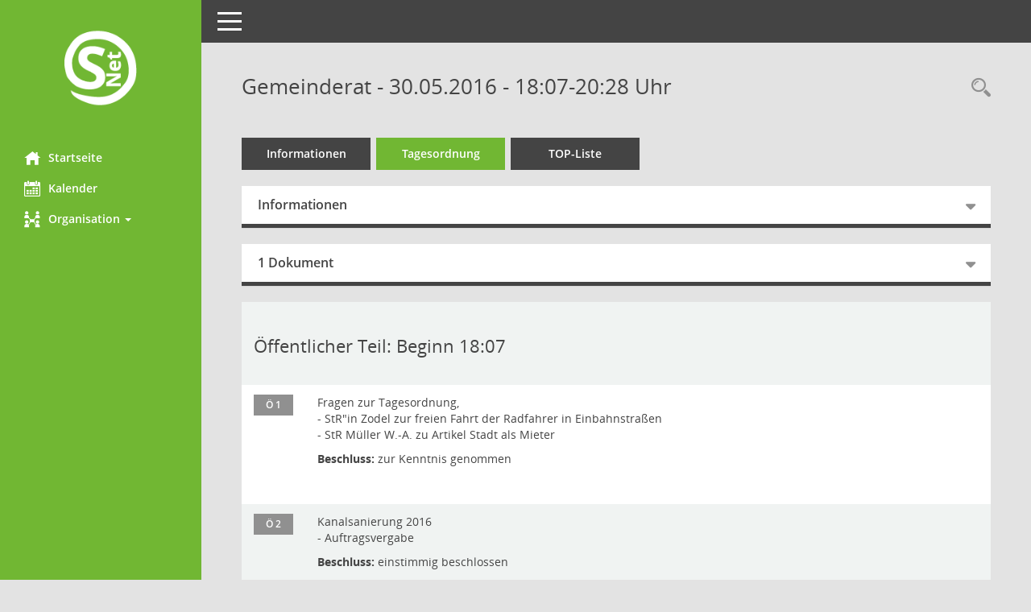

--- FILE ---
content_type: text/html; charset=UTF-8
request_url: https://service.wangen.de/buergerinfo/si0057.php?__ksinr=336
body_size: 24705
content:
<!DOCTYPE html><html lang="de"  x-ms-format-detection="none"><head><meta charset="utf-8"><meta http-equiv="X-UA-Compatible" content="IE=edge"><meta name="viewport" content="width=device-width, initial-scale=1"><meta name="description" content=""><meta name="author" content="Somacos GmbH & Co. KG,https://www.somacos.de, SessionNet Version 5.1.0 bi (Layout 5)"><meta name="sessionnet" content="V:050100"/><link rel="shortcut icon" href="im/browser.ico" type="image/x-icon"/><link rel="apple-touch-icon" href="im/somacos57.png" /><link rel="help" href="yhelp1.php" title="Hilfe" /><link rel="start" href="info.php" title="Startseite" /><title>SessionNet | Gemeinderat - 30.05.2016 - 18:07-20:28 Uhr</title>
<script>var smcGLOBAL_FUNCTION_STATUS_LOGON = 1;var smcStatus_Logon = false;</script>
<script src="yjavascript.js"></script><script src="js/shopjavascript.js"></script><meta name="format-detection" content="telephone=no, date=no, address=no, email=no" /><link href="css/styles5b.css" rel="stylesheet"><link href="css/styles5_3.css" rel="stylesheet"><link id="smcglobalprintstyles" rel="stylesheet" type="text/css" media="print" href="css/styles5print.css"><link href="css/responsive.css" rel="stylesheet"><!--[if lt IE 9]>
    <script src="js/smchtml5shiv.min.js"></script>
	<script src="js/smcrespond.min.js"></script>
<![endif]-->
</head><body id="smc_body" class="smc-body" >
<!-- #wrapper --><div id="wrapper" class="smclayout smc_page_si0057_layout"><!-- Sidebar smcnav --><div id="sidebar-wrapper" class="smcnav smc-print-not"><div class="logo"><a href="info.php" title="Hier gelangen Sie zur Startseite dieser Webanwendung. " class="" ><img src="im/logo_net_l5.png" class="img-responsive smc-img-logo" alt="Logo" /></a></div><ul id="sidebar-nav" class="nav nav-pills nav-stacked"><li class="smc-nav-online"><a href="info.php?smcnavgroup=0" title="Hier gelangen Sie zur Startseite dieser Webanwendung. " class="smcmenu1 smc-ct1" ><i class="smc smc-home"></i>Startseite</a></li> <li class="smc-nav-online"><a href="si0040.php?smcnavgroup=0" title="Diese Seite enth&auml;lt eine kalendarische &Uuml;bersicht der Sitzungstermine f&uuml;r einen Monat. " class="smcmenu1 smc-ct1" ><i class="smc smc-calendar"></i>Kalender</a></li> <li class="smc-nav-online"><a aria-expanded="false" role="button" data-toggle="collapse" data-target="#smc_nav_group_sub_org" id="smc_nav_group_org" href="#"><span><i class="smc smc-network-connection"></i>Organisation</span> <span class="caret"></span></a><ul class="nav collapse" role="menu" id="smc_nav_group_sub_org" aria-labelledby="smc_nav_group_org"><li class="smc-nav-link"><a href="kp0041.php" title="Diese Seite listet die Personen, die im Sitzungsdienst als Mitglieder registriert sind, auf. Als Filter dienen neben den Anfangsbuchstaben der Nachnamen die Zeitr&auml;ume. " class="" >Mandatstr&auml;ger</a></li><li class="smc-nav-link"><a href="gr0040.php" title="Diese Seite zeigt eine Liste der Gremien, f&uuml;r die im Sitzungsdienst Informationen verwaltet werden. Als Filter stehen die Zeitr&auml;ume zur Verf&uuml;gung. " class="" >Gremien</a></li></ul></li>
</ul><!-- /Sidebar ende smcnav mandatos --></div>
<!-- page-content-wrapper --><div id="page-content-wrapper">
<nav id="top-bar" class="navbar navbar-inverse"><div id="menu-toggle" class="collapsed"><span class="sr-only">Toggle navigation</span><span class="icon-bar"></span><span class="icon-bar"></span><span class="icon-bar"></span></div><ul class="nav navbar-nav navbar-right">

</ul></nav>

<div class="page-title"><ul class="nav nav-pills smc-nav-actions pull-right smc-print-not"><li><a href="recherche.php" title="Rechercheauswahl anzeigen " class="" ><i class="smc smc-magnifier"></i><span class="smchidden">Rechercheauswahl</span></a></li></ul><h1 class="smc_h1">Gemeinderat - 30.05.2016 - 18:07-20:28 Uhr</h1></div>

<!-- page-content-2 --><div id="page-content">
<!-- register --><ul class="nav nav-tabs smcnoprint" id="smcregister" role="tablist">
<li role="presentation"><a href="si0050.php?__ksinr=336" title="Informationen " class="" >Informationen</a></li><li role="presentation" class="active smc-ct1"><a href="si0057.php?__ksinr=336" title="Tagesordnung " class="" >Tagesordnung</a></li><li role="presentation"><a href="si0056.php?__ksinr=336" title="Tagesordnung schrittweise abarbeiten " class="" >TOP-Liste</a></li>
</ul><!-- /register -->
<!-- meta-row --><div class="row">

<!-- container-full --><div class="col-md-12">
<!-- container-data-1 -->
<!-- box-start-1 --><div class="panel panel-default"><div class="panel-heading smcboxhead collapsed" data-toggle="collapse" href="#smcelement1" aria-expanded="false" aria-controls="smcelement1" ><h3>Informationen</h3></div><div class="panel-body panel-collapse collapse" id="smcelement1"><div class="panel-body-padding"><!-- PANEL1 -->
<!-- table-responsive --><div id="smc_page_si0057_contenttable1" class="smc-table smc-table-striped smccontenttable smc_page_si0057_contenttable">
<!-- tr-responsive-1 --><div class="smc-table-row"><div class="smc-table-cell smc-cell-head siname_title">Sitzung</div><div class="smc-table-cell siname">GR/2016/089</div>
</div><!-- /tr-responsive -->
<!-- tr-responsive-1 --><div class="smc-table-row"><div class="smc-table-cell smc-cell-head sigrname_title">Gremium</div><div class="smc-table-cell sigrname">Gemeinderat</div>
</div><!-- /tr-responsive -->
<!-- tr-responsive-1 --><div class="smc-table-row"><div class="smc-table-cell smc-cell-head siort_title">Raum</div><div class="smc-table-cell siort">Sitzungssal des Rathauses</div>
</div><!-- /tr-responsive -->
<!-- tr-responsive-1 --><div class="smc-table-row"><div class="smc-table-cell smc-cell-head sidat_title">Datum</div><div class="smc-table-cell sidat">30.05.2016</div>
</div><!-- /tr-responsive -->
<!-- tr-responsive-1 --><div class="smc-table-row"><div class="smc-table-cell smc-cell-head yytime_title">Zeit</div><div class="smc-table-cell yytime">18:07-20:28 Uhr</div>
</div><!-- /tr-responsive -->
</div><!-- /table-responsive -->
</div></div></div><!-- /container-data -->
<!--d1--></div><!-- /meta -->
<!-- container-full --><div class="col-md-12">
<!-- container-data-1 -->
<!-- box-start-1 --><div class="panel panel-default  smc-print-not"><div class="panel-heading smcboxhead collapsed" data-toggle="collapse" href="#smcelement2" aria-expanded="false" aria-controls="smcelement2" ><h3>1 Dokument</h3></div><div class="panel-body panel-collapse collapse" id="smcelement2"><div class="panel-body-padding"><!-- PANEL1 -->
<!-- box-doc-9 --><div class="row smc-documents smc-print-not">
<!-- block-databox-functions --><div id="smcy00090000022483" class="col-lg-6 smc-doc-responsive smc-doc-element smc-doc-icon-3"><div id="smcb00090000022483" class="smc-xxdat smc-new smc-box-type-1 debug-A"><div class="smc smc-doc-icon"><i class="smc smc-document"></i></div><div class="smc-doc-content smc-doc-fct-1"><div id="smcg00090000022483"  class="smc-action-group smc-action-group-lg pull-right" role="group"><a href="getfile.php?id=22483&type=do" title="Dokument Download " class="btn btn-blue" id="smcs00090000022483" ><i class="smc smc-download"></i></a></div><!-- block-dataelement-simple --><h4><a href="getfile.php?id=22483&type=do" title="Dokument Download " class="smc-text-right-991" >Gemeinderat TO Öffentlichkeit</a></h4></div></div>
</div><!-- /block-databox-functions -->
</div><!-- /box-doc -->
</div></div></div><!-- /container-data -->
<!--d1--></div><!-- /meta -->
</div><!-- /meta-row -->
<!-- table-responsive --><table id="smc_page_si0057_contenttable2" class="table table-striped smc-table smc-table-striped smc-table-responsive smctablesitzung">
<thead class="smc-table-row-left"><!-- tr-responsive-8 --><tr><th class="smc-table-cell_r tofnum">&nbsp;</th><th class="smc-table-cell_r tolink">Inhalt</th><th class="smc-table-cell_r tovoag"></th><th class="smc-table-cell_r sidocs">Dokumente</th>
</tr><!-- /tr-responsive --></thead>
<tbody>
<!-- tr-responsive-6 --><tr class="smc-table-row-left"><td data-label="" class="smc-table-cell_r totrenn" colspan="4"><h2 id="smcdataview_next4788">&Ouml;ffentlicher Teil: Beginn 18:07</h2></td>
</tr><!-- /tr-responsive -->
<!-- tr-responsive-6 --><tr class="smc-table-row-left"><td data-label="" class="smc-table-cell_r tofnum"><span class="badge">&Ouml; 1</span></td><td data-label="" class="smc-table-cell_r tobetr">Fragen zur Tagesordnung, <br />- StR"in Zodel zur freien Fahrt der Radfahrer in Einbahnstraßen<br />- StR Müller W.-A. zu Artikel Stadt als Mieter
<div class="smc-table-cell-box-normal"><p class="smc_field_smcdv0_box2_beschluss"><strong>Beschluss:</strong> zur Kenntnis genommen</p></div></td><td data-label="" class="smc-table-cell_r toxx">&nbsp;</td><td data-label="" class="smc-table-cell_r smc-table-cell-left-991 sidocs"></td>
</tr><!-- /tr-responsive -->
<!-- tr-responsive-6 --><tr class="smc-table-row-left"><td data-label="" class="smc-table-cell_r tofnum"><span class="badge">&Ouml; 2</span></td><td data-label="" class="smc-table-cell_r tobetr">Kanalsanierung 2016<br /> - Auftragsvergabe
<div class="smc-table-cell-box-normal"><p class="smc_field_smcdv0_box2_beschluss"><strong>Beschluss:</strong> einstimmig beschlossen</p></div></td><td data-label="Vorlage" class="smc-table-cell_r smc-table-cell-left-991 tovo"> <a href="vo0050.php?__kvonr=1682" title="Vorlage anzeigen: Kanalsanierung 2016 - Auftragsvergabe " class="smc-link-procedure smc_doc smc_field_voname smcnowrap smc_datatype_vo" >2016/118</a></td><td data-label="" class="smc-table-cell_r smc-table-cell-left-991 sidocs">
<!-- box-doc-9 --><div class="row smc-documents smc-print-not smc-doc-dakurz-box smc-doc-size-1">
<!-- block-databox-functions --><div id="smcy00090000022373" class="col-lg-6 smc-doc-responsive smc-doc-element smc-doc-icon-3"><div id="smcb00090000022373" class="smc-xxdat smc-new smc-box-type-1 debug-A"><div class="smc smc-doc-icon"><i class="smc smc-doc-dakurz smc-doc-dakurz-1 smc-doc-symbol" title="Dokument: Vorlage mit Finanzierungstabelle">VO</i></div><div class="smc-doc-content smc-doc-fct-1"><div id="smcg00090000022373"  class="smc-action-group smc-action-group-lg pull-right" role="group"><a href="getfile.php?id=22373&type=do" title="Dokument Download " class="btn btn-blue" id="smcs00090000022373" ><i class="smc smc-download"></i></a></div><!-- block-dataelement-simple --><h4><a href="getfile.php?id=22373&type=do" title="Dokument Download " class="smc-text-block-991 smc-text-right-991" >Vorlage mit Finanzierungstabelle</a></h4></div></div>
</div><!-- /block-databox-functions -->
<!--SMCPHDOCFCT--></div><!-- /box-doc --><!--DE3--></td>
</tr><!-- /tr-responsive -->
<!-- tr-responsive-6 --><tr class="smc-table-row-left"><td data-label="" class="smc-table-cell_r tofnum"><span class="badge">&Ouml; 3</span></td><td data-label="" class="smc-table-cell_r tobetr">Bedarfsplanung für Kindertagesbetreuung 2016/2017
<div class="smc-table-cell-box-normal"><p class="smc_field_smcdv0_box2_beschluss"><strong>Beschluss:</strong> beschlossen mit Änderungen</p></div></td><td data-label="Vorlage" class="smc-table-cell_r smc-table-cell-left-991 tovo"> <a href="vo0050.php?__kvonr=1685" title="Vorlage anzeigen: Bedarfsplanung für Kindertagesbetreuung 2016/2017 " class="smc-link-procedure smc_doc smc_field_voname smcnowrap smc_datatype_vo" >2016/113/1</a></td><td data-label="" class="smc-table-cell_r smc-table-cell-left-991 sidocs">
<!-- box-doc-9 --><div class="row smc-documents smc-print-not smc-doc-dakurz-box smc-doc-size-1">
<!-- block-databox-functions --><div id="smcy00090000022451" class="col-lg-6 smc-doc-responsive smc-doc-element smc-doc-icon-3"><div id="smcb00090000022451" class="smc-xxdat smc-new smc-box-type-1 debug-A"><div class="smc smc-doc-icon"><i class="smc smc-doc-dakurz smc-doc-dakurz-1 smc-doc-symbol" title="Dokument: Vorlage mit Finanzierungstabelle">VO</i></div><div class="smc-doc-content smc-doc-fct-1"><div id="smcg00090000022451"  class="smc-action-group smc-action-group-lg pull-right" role="group"><a href="getfile.php?id=22451&type=do" title="Dokument Download " class="btn btn-blue" id="smcs00090000022451" ><i class="smc smc-download"></i></a></div><!-- block-dataelement-simple --><h4><a href="getfile.php?id=22451&type=do" title="Dokument Download " class="smc-text-block-991 smc-text-right-991" >Vorlage mit Finanzierungstabelle</a></h4></div></div>
</div><!-- /block-databox-functions -->
<!--SMCPHDOCFCT--></div><!-- /box-doc --><!--DE3--></td>
</tr><!-- /tr-responsive -->
<!-- tr-responsive-6 --><tr class="smc-table-row-left"><td data-label="" class="smc-table-cell_r tofnum"><span class="badge">&Ouml; 4</span></td><td data-label="" class="smc-table-cell_r tobetr">Kindergarten- und Krippen-Elternbeiträge 2016/2017
<div class="smc-table-cell-box-normal"><p class="smc_field_smcdv0_box2_beschluss"><strong>Beschluss:</strong> mehrheitlich beschlossen</p></div></td><td data-label="Vorlage" class="smc-table-cell_r smc-table-cell-left-991 tovo"> <a href="vo0050.php?__kvonr=1686" title="Vorlage anzeigen: Kindergarten- und Krippen-Elternbeiträge 2016/2017 " class="smc-link-procedure smc_doc smc_field_voname smcnowrap smc_datatype_vo" >2016/121</a></td><td data-label="" class="smc-table-cell_r smc-table-cell-left-991 sidocs">
<!-- box-doc-9 --><div class="row smc-documents smc-print-not smc-doc-dakurz-box smc-doc-size-1">
<!-- block-databox-functions --><div id="smcy00090000022458" class="col-lg-6 smc-doc-responsive smc-doc-element smc-doc-icon-3"><div id="smcb00090000022458" class="smc-xxdat smc-new smc-box-type-1 debug-A"><div class="smc smc-doc-icon"><i class="smc smc-doc-dakurz smc-doc-dakurz-1 smc-doc-symbol" title="Dokument: Vorlage mit Finanzierungstabelle">VO</i></div><div class="smc-doc-content smc-doc-fct-1"><div id="smcg00090000022458"  class="smc-action-group smc-action-group-lg pull-right" role="group"><a href="getfile.php?id=22458&type=do" title="Dokument Download " class="btn btn-blue" id="smcs00090000022458" ><i class="smc smc-download"></i></a></div><!-- block-dataelement-simple --><h4><a href="getfile.php?id=22458&type=do" title="Dokument Download " class="smc-text-block-991 smc-text-right-991" >Vorlage mit Finanzierungstabelle</a></h4></div></div>
</div><!-- /block-databox-functions -->
<!--SMCPHDOCFCT--></div><!-- /box-doc --><!--DE3--></td>
</tr><!-- /tr-responsive -->
<!-- tr-responsive-6 --><tr class="smc-table-row-left"><td data-label="" class="smc-table-cell_r tofnum"><span class="badge">&Ouml; 5</span></td><td data-label="" class="smc-table-cell_r tobetr">Kindergarten St. Franziskus in Niederwangen, Bauabschnitt 2<br />- Kostenfeststellungsbeschluss
<div class="smc-table-cell-box-normal"><p class="smc_field_smcdv0_box2_beschluss"><strong>Beschluss:</strong> einstimmig beschlossen</p></div></td><td data-label="Vorlage" class="smc-table-cell_r smc-table-cell-left-991 tovo"> <a href="vo0050.php?__kvonr=1639" title="Vorlage anzeigen: Kindergarten St. Franziskus in Niederwangen, Bauabschnitt 2, Kostenfeststellungsbeschluss " class="smc-link-procedure smc_doc smc_field_voname smcnowrap smc_datatype_vo" >2016/075</a></td><td data-label="" class="smc-table-cell_r smc-table-cell-left-991 sidocs">
<!-- box-doc-9 --><div class="row smc-documents smc-print-not smc-doc-dakurz-box smc-doc-size-1">
<!-- block-databox-functions --><div id="smcy00090000022303" class="col-lg-6 smc-doc-responsive smc-doc-element smc-doc-icon-3"><div id="smcb00090000022303" class="smc-xxdat smc-new smc-box-type-1 debug-A"><div class="smc smc-doc-icon"><i class="smc smc-doc-dakurz smc-doc-dakurz-1 smc-doc-symbol" title="Dokument: Vorlage ohne Finanzierung">VO</i></div><div class="smc-doc-content smc-doc-fct-1"><div id="smcg00090000022303"  class="smc-action-group smc-action-group-lg pull-right" role="group"><a href="getfile.php?id=22303&type=do" title="Dokument Download " class="btn btn-blue" id="smcs00090000022303" ><i class="smc smc-download"></i></a></div><!-- block-dataelement-simple --><h4><a href="getfile.php?id=22303&type=do" title="Dokument Download " class="smc-text-block-991 smc-text-right-991" >Vorlage ohne Finanzierung</a></h4></div></div>
</div><!-- /block-databox-functions -->
<!--SMCPHDOCFCT--></div><!-- /box-doc --><!--DE3--></td>
</tr><!-- /tr-responsive -->
<!-- tr-responsive-6 --><tr class="smc-table-row-left"><td data-label="" class="smc-table-cell_r tofnum"><span class="badge">&Ouml; 6</span></td><td data-label="" class="smc-table-cell_r tobetr">Sanierung der Außenfassaden des Rathauses zum Marktplatz <br />- Baubeschluss
<div class="smc-table-cell-box-normal"><p class="smc_field_smcdv0_box2_beschluss"><strong>Beschluss:</strong> einstimmig beschlossen</p></div></td><td data-label="Vorlage" class="smc-table-cell_r smc-table-cell-left-991 tovo"> <a href="vo0050.php?__kvonr=1683" title="Vorlage anzeigen: Sanierung der Außenfassaden des Rathauses zum Marktplatz - Baubeschluss " class="smc-link-procedure smc_doc smc_field_voname smcnowrap smc_datatype_vo" >2016/119</a></td><td data-label="" class="smc-table-cell_r smc-table-cell-left-991 sidocs">
<!-- box-doc-9 --><div class="row smc-documents smc-print-not smc-doc-dakurz-box smc-doc-size-1">
<!-- block-databox-functions --><div id="smcy00090000022388" class="col-lg-6 smc-doc-responsive smc-doc-element smc-doc-icon-3"><div id="smcb00090000022388" class="smc-xxdat smc-new smc-box-type-1 debug-A"><div class="smc smc-doc-icon"><i class="smc smc-doc-dakurz smc-doc-dakurz-1 smc-doc-symbol" title="Dokument: Vorlage ohne Finanzierung">VO</i></div><div class="smc-doc-content smc-doc-fct-1"><div id="smcg00090000022388"  class="smc-action-group smc-action-group-lg pull-right" role="group"><a href="getfile.php?id=22388&type=do" title="Dokument Download " class="btn btn-blue" id="smcs00090000022388" ><i class="smc smc-download"></i></a></div><!-- block-dataelement-simple --><h4><a href="getfile.php?id=22388&type=do" title="Dokument Download " class="smc-text-block-991 smc-text-right-991" >Vorlage ohne Finanzierung</a></h4></div></div>
</div><!-- /block-databox-functions -->
<!--SMCPHDOCFCT--></div><!-- /box-doc --><!--DE3--></td>
</tr><!-- /tr-responsive -->
<!-- tr-responsive-6 --><tr class="smc-table-row-left"><td data-label="" class="smc-table-cell_r tofnum"><span class="badge">&Ouml; 7</span></td><td data-label="" class="smc-table-cell_r tobetr">Annahme von Spenden, Schenkungen und ähnlichen Zuwendungen
<div class="smc-table-cell-box-normal"><p class="smc_field_smcdv0_box2_beschluss"><strong>Beschluss:</strong> einstimmig beschlossen</p></div></td><td data-label="Vorlage" class="smc-table-cell_r smc-table-cell-left-991 tovo"> <a href="vo0050.php?__kvonr=1675" title="Vorlage anzeigen: Annahme von Spenden, Schenkungen und ähnlichen Zuwendungen " class="smc-link-procedure smc_doc smc_field_voname smcnowrap smc_datatype_vo" >2016/111</a></td><td data-label="" class="smc-table-cell_r smc-table-cell-left-991 sidocs">
<!-- box-doc-9 --><div class="row smc-documents smc-print-not smc-doc-dakurz-box smc-doc-size-1">
<!-- block-databox-functions --><div id="smcy00090000022216" class="col-lg-6 smc-doc-responsive smc-doc-element smc-doc-icon-3"><div id="smcb00090000022216" class="smc-xxdat smc-new smc-box-type-1 debug-A"><div class="smc smc-doc-icon"><i class="smc smc-doc-dakurz smc-doc-dakurz-1 smc-doc-symbol" title="Dokument: Vorlage ohne Finanzierung">VO</i></div><div class="smc-doc-content smc-doc-fct-1"><div id="smcg00090000022216"  class="smc-action-group smc-action-group-lg pull-right" role="group"><a href="getfile.php?id=22216&type=do" title="Dokument Download " class="btn btn-blue" id="smcs00090000022216" ><i class="smc smc-download"></i></a></div><!-- block-dataelement-simple --><h4><a href="getfile.php?id=22216&type=do" title="Dokument Download " class="smc-text-block-991 smc-text-right-991" >Vorlage ohne Finanzierung</a></h4></div></div>
</div><!-- /block-databox-functions -->
<!--SMCPHDOCFCT--></div><!-- /box-doc --><!--DE3--></td>
</tr><!-- /tr-responsive -->
<!-- tr-responsive-6 --><tr class="smc-table-row-left"><td data-label="" class="smc-table-cell_r tofnum"><span class="badge">&Ouml; 8</span></td><td data-label="" class="smc-table-cell_r tobetr">Bekanntgabe nichtöffentlich gefasster Beschlüsse
<div class="smc-table-cell-box-normal"><p class="smc_field_smcdv0_box2_beschluss"><strong>Beschluss:</strong> zur Kenntnis genommen</p></div></td><td data-label="" class="smc-table-cell_r toxx">&nbsp;</td><td data-label="" class="smc-table-cell_r smc-table-cell-left-991 sidocs"></td>
</tr><!-- /tr-responsive -->
<!-- tr-responsive-6 --><tr class="smc-table-row-left"><td data-label="" class="smc-table-cell_r tofnum"><span class="badge">&Ouml; 9</span></td><td data-label="" class="smc-table-cell_r tobetr">Sonstiges und Bekanntgaben, <br />Baurechtliche Entscheidung: Voranfrage: Neubau eines Einfamilienhauses mit Garage in Untermooweiler
<div class="smc-table-cell-box-normal"><p class="smc_field_smcdv0_box2_beschluss"><strong>Beschluss:</strong> zur Kenntnis genommen</p></div></td><td data-label="Vorlage" class="smc-table-cell_r smc-table-cell-left-991 tovo"> <a href="vo0050.php?__kvonr=1691" title="Vorlage anzeigen: Baurechtliche Entscheidung: Voranfrage: Neubau eines Einfamilienhauses mit Garage in Untermooweiler " class="smc-link-procedure smc_doc smc_field_voname smcnowrap smc_datatype_vo" >2016/126</a></td><td data-label="" class="smc-table-cell_r smc-table-cell-left-991 sidocs">
<!-- box-doc-9 --><div class="row smc-documents smc-print-not smc-doc-dakurz-box smc-doc-size-1">
<!-- block-databox-functions --><div id="smcy00090000022459" class="col-lg-6 smc-doc-responsive smc-doc-element smc-doc-icon-3"><div id="smcb00090000022459" class="smc-xxdat smc-new smc-box-type-1 debug-A"><div class="smc smc-doc-icon"><i class="smc smc-doc-dakurz smc-doc-dakurz-1 smc-doc-symbol" title="Dokument: Vorlage ohne Finanzierung">VO</i></div><div class="smc-doc-content smc-doc-fct-1"><div id="smcg00090000022459"  class="smc-action-group smc-action-group-lg pull-right" role="group"><a href="getfile.php?id=22459&type=do" title="Dokument Download " class="btn btn-blue" id="smcs00090000022459" ><i class="smc smc-download"></i></a></div><!-- block-dataelement-simple --><h4><a href="getfile.php?id=22459&type=do" title="Dokument Download " class="smc-text-block-991 smc-text-right-991" >Vorlage ohne Finanzierung</a></h4></div></div>
</div><!-- /block-databox-functions -->
<!--SMCPHDOCFCT--></div><!-- /box-doc --><!--DE3--></td>
</tr><!-- /tr-responsive -->
</tbody>
</table><!-- /table-responsive -->

<footer><div id="smcmenubottom" title="Diese Men&uuml;leiste enth&auml;lt Funktionen f&uuml;r die Steuerung der aktuellen Seite."><ul class="list-inline"><li><i class="fa fa-clock-o"></i>&nbsp;letzte &Auml;nderung:&nbsp;21.01.2022 10:02:04</li></ul></div><div id="smcsomacosinfo" class="text-right"><span lang="en">Software: </span><a href="https://somacos.de/loesungen/sitzungsmanagement/session/" class="smc-link-normal" target="_blank" title="Zum Hersteller dieser Sitzungsdienst-Software: Somacos GmbH &amp; Co. KG - in einem neuen Browserfenster">Sitzungsdienst</a>&nbsp;<a href="https://somacos.de/loesungen/sitzungsmanagement/session/" class="smc-link-normal" target="_blank" title="Zum Hersteller dieser Sitzungsdienst-Software: Somacos GmbH &amp; Co. KG - in einem neuen Browserfenster"><span lang="en">Session</span></a></div></footer>
</div><!-- /page-content -->
</div><!-- /page-content-wrapper -->
</div><!-- /wrapper -->
<script src="js/smcjquery_min.js?v=2.2.4"></script>
<script src="js/smcbootstrap.js"></script>
<script src="js/smcmvc1.js"></script>		<!-- Menu Toggle Script -->
		<script>
		//Menu Toggle Script Variante "Nav bei < 991 dynamisch" (2):
		$("#menu-toggle").click(function (e) {
			    e.preventDefault();
			    //alert('toggled');
			    $("#wrapper").toggleClass("toggled");
		});
			    //490 RL/JR 20170824:
			    document.addEventListener('DOMContentLoaded', function () {
				        $(window).on('resize', updateToggle);
				        updateToggle();
			    });
		    function updateToggle() {
			        if ($(window).width() < 991) {
				            $('#wrapper').addClass('toggled');
			        }
		    }
		    function runToggle() {
			        //491 Einklappen erzwingen:
			        //alert('runtoggle 2');
			        $('#wrapper').addClass('toggled');
		    }
		</script>

<script>
function smcGlobalDataControl(){return '&smcajax=11t&smcvooptions=y';}function smcGlobalGKI2(){return '687249571';}function smcGlobalSMCLAYOUT(){return 'wrapper';}function smcGlobal_AJAX_KEINRECHT(){return 'ajax.0';}function smcGlobalDebug(){return false;}
</script>
</body></html>

--- FILE ---
content_type: text/css
request_url: https://service.wangen.de/buergerinfo/css/responsive.css
body_size: 4150
content:
/* Styles fuer SessionNet-Funktionen mit MediaQuery */
/* 
Small Devices, Tablets 767:
@media only screen and (min-width : 768px)
Medium Devices, Desktops 991:
@media only screen and (min-width : 992px)
Large Devices, Wide Screens 1199:
@media only screen and (min-width : 1200px)
*/
/* //506 RL #smc_body */
#smc_body .smc-table.smc-table-xs-block .smc-table-row .smc-table-cell {
    display: block;
}
#smc_body .smc-table.smc-table-xs-block .smc-table-row .smc-table-cell + .smc-table-cell {
    padding-top: 0;
}
#smc_body .smc-table.smc-table-sm-block .smc-table-row .smc-table-cell {
    display: block;
}
#smc_body .smc-table.smc-table-sm-block .smc-table-row .smc-table-cell + .smc-table-cell {
padding-top: 0;
}
#smc_body .smc-table-cell-box > p {
    display: inline-block;
}
#smc_body .smc-table-cell-box > p > strong {
    display: none;
}
#smc_body .smc-table-cell-box > p + p:before {
    content: '';
    border-left: 1px solid;
    margin: 0 10px;
}
#smc_body table.table-striped > tbody > tr > td {
    background-color: transparent !important;
}
/* //506 RL entfaellt //TODO.Ersatz #smc_body table.table-striped > tbody > tr > td:first-child + td {
    padding-top: 0 !important;
} */
#smc_body table.table-striped > tbody > tr:nth-child(odd) {
    background-color: #f0f3f2 !important;
}
#smc_body table.table-striped > tbody > tr:nth-child(even) {
    background-color: #ffffff !important;
}
#smc_body .smc-table-cell-thtd p {
    
}
/* // */
#smc_body thead.smc-table-row-left {
	display:none;
}

#smc_body tr.smc-table-row-left {
	float: left;
	width: 100%;
}
	
#smc_body td.smc-table-cell-thtd::before {
	content:attr(data-label);
	width:25%;
	float:left;
	font-weight:bold;
	background-color:#909090;
	margin-right:10px;
	padding-left:5px;
	color:#fff
}
	
#smc_body th.smc-table-cell-none-991 {
	display:none;
}
	
#smc_body td.smc-table-cell-none-991 {
	display:none;
}
#smc_body span.smc-table-cell-none-991 {
	display:none;
}
	
#smc_body td.smc-table-cell-block-991 {
	display:block;
}
#smc_body span.smc-table-cell-block-991 {
	display:inline;
}
	
#smc_body td.smc-table-cell-left-991 {
	float: left;
	width: 100%;
}

#smc_body td.smc-table-cell-th-991 {
    font-size: 22px !important;
    display: block !important;
    float: none !important;
	/* wie weekday */
    border:0!important;color:#909090;font-size:30px;font-weight:bold;text-transform:uppercase;line-height:1;font-family:'Open Sans Condensed','Open Sans',sans-serif!important;
}

#smc_body .smc-panel-block-991 {
	display:block;
}
#smc_body .smc-panel-none-991 {
	display:none;
}
#smc_body .smc-text-none-991 {
	display:none;
}
#smc_body .smc-text-block-991 {
	display:block;
}
#smc_body .smc-text-right-991 {
	display:block;
}
#smc_body .smc-text-inline-991 {
	display:inline;
}
#smc_body .smc-text-left-991 {
	display:block;
	float:left;
	padding-right:20px;
}

#smc_body table tr td .smc-documents 
{
      margin:0;
      padding:0;
}

#smc_body td > .smc-documents 
{
    float:none;
    max-width:inherit;
    min-width:inherit;
    margin:0;
    padding:0;
    width:100%;
}

#smc_body .smc-documents.smc-doc-size-3 > div {
    max-width:inherit;
    min-width:inherit; 
}
#smc_body .smc-documents.smc-doc-size-2 > div {
    max-width:inherit;
    min-width:inherit;
}
#smc_body .smc-documents.smc-doc-size-1 > div {
    max-width:inherit;
    min-width:inherit;
}
#smc_body .smc-doc-dakurz.smc-doc-size-3 > div {
    max-width:inherit;
    min-width:inherit; 
}
#smc_body .smc-doc-dakurz.smc-doc-size-2 > div {
    max-width:inherit;
    min-width:inherit;
}
#smc_body .smc-doc-dakurz.smc-doc-size-1 > div {
    max-width:inherit;
    min-width:inherit;
}
#smc_body .smc-documents.smc-doc-dakurz {
    font-family: Helvetica,Arial;
}

/* //500 RL Formularfelder */
#smc_body .smc_filter_fct_responsive .checkbox {
  width: 100%;
}
#smc_body .radio-inline+.radio-inline,.checkbox-inline+.checkbox-inline
{
    margin-left:0px
}
#smc_body .smc-text-label
{
    width:100%;
}